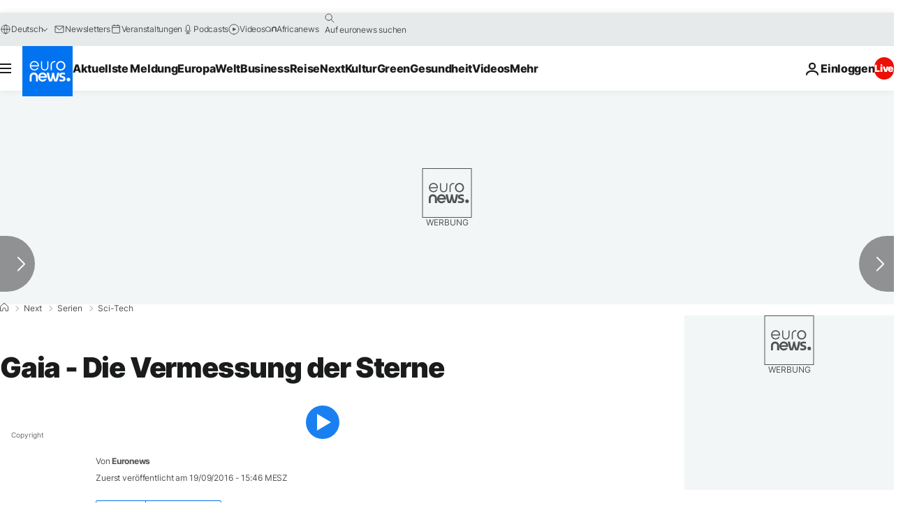

--- FILE ---
content_type: application/javascript
request_url: https://ml314.com/utsync.ashx?pub=&adv=&et=0&eid=84280&ct=js&pi=&fp=&clid=&if=0&ps=&cl=&mlt=&data=&&cp=https%3A%2F%2Fde.euronews.com%2Fnext%2F2016%2F09%2F19%2Fgaia-die-vermessung-der-sterne&pv=1767858936187_kma283a3u&bl=en-us@posix&cb=312557&return=&ht=&d=&dc=&si=1767858936187_kma283a3u&cid=&s=1280x720&rp=&v=2.8.0.252
body_size: 655
content:
_ml.setFPI('3658155860176666668');_ml.syncCallback({"es":true,"ds":true});_ml.processTag({ url: 'https://dpm.demdex.net/ibs:dpid=22052&dpuuid=3658155860176666668&redir=', type: 'img' });
_ml.processTag({ url: 'https://idsync.rlcdn.com/395886.gif?partner_uid=3658155860176666668', type: 'img' });
_ml.processTag({ url: 'https://match.adsrvr.org/track/cmf/generic?ttd_pid=d0tro1j&ttd_tpi=1', type: 'img' });
_ml.processTag({ url: 'https://ps.eyeota.net/pixel?pid=r8hrb20&t=gif', type: 'img' });
